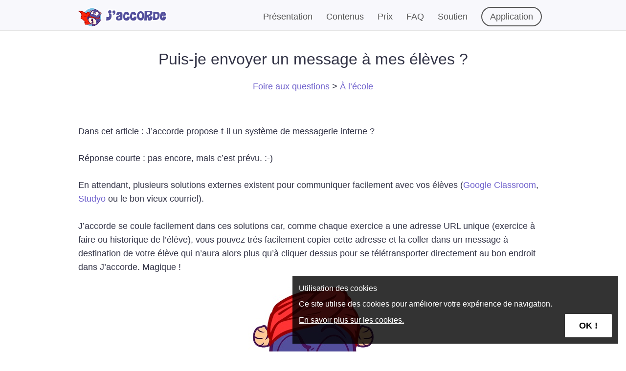

--- FILE ---
content_type: text/html; charset=UTF-8
request_url: https://jaccorde.com/faq_question.php?fid=20
body_size: 3260
content:
<!DOCTYPE html>
<html>
<html lang="fr">
<head>
	<title>J'accorde - Exercices de grammaire française</title>
	
	<meta charset="utf-8" />
	<meta name="viewport" content="width=device-width, minimum-scale=1.0, maximum-scale=1.0, user-scalable=no" />
	<meta name="description" lang="fr" content="J’accorde est le cahier d’exercices de grammaire française des élèves et des enseignants connectés.">
	<meta name="keywords" content="Grammaire, français, francais, application, éducation, éducative, secondaire, primaire, exercice, participe, passé, app, iPad, accord, règle">

  <!-- Stylesheets -->
  <link rel="stylesheet" type="text/css" href="css/base.css" />
  
	<!-- Favicons -->
	<link rel="shortcut icon" href="img/icons/favicon.png" />
	<link rel="apple-touch-icon" href="img/icons/apple-icon.png">
	<link rel="apple-touch-icon" sizes="72x72" href="img/icons/apple-icon-72x72.png">
	<link rel="apple-touch-icon" sizes="114x114" href="img/icons/apple-icon-114x114.png">

  <!-- Scripts -->
  <!-- <script type="text/javascript" src="javascripts/jquery-1.7.1.min.js"></script> -->
  <!-- <script type="text/javascript" src="javascripts/fancybox/jquery.fancybox-1.3.4.pack.js"></script> -->
  <!-- <script type="text/javascript" src="javascripts/fancybox/jquery.easing-1.3.pack.js"></script> -->
  <!-- <script type="text/javascript" src="javascripts/boot.min.js"></script> -->

  <!-- OpenGraph -->
  <meta property="og:url" content="https://jaccorde.com">
  <meta property="og:type" content="website">
  <meta property="og:title" content="J’accorde, votre cahier numérique d’exercices de français">
  <meta property="og:image" content="https://jaccorde.com/img/social/og_image_jaccorde_large.png">
  <meta property="og:image:width" content="800" />
  <meta property="og:image:height" content="800" />
  <meta property="og:description" content="J’accorde est le cahier numérique et interactif d’exercices de français des élèves et des enseignants connectés. Découvrez-le sur http://app.jaccorde.com/">
  <meta property="og:site_name" content="jaccorde">
  <meta property="og:locale" content="fr_FR">
  <meta property="fb:app_id" content="101480163358171"/>
  <meta property="fb:admins" content="659852467"/>

  <!-- Twitter cards -->
  <meta name="twitter:card" content="summary_large_image">
  <meta name="twitter:site" content="@jaccorde">
  <meta name="twitter:title" content="J’accorde, votre cahier numérique d’exercices de français" />
  <meta name="twitter:description" content="J’accorde est le cahier numérique et interactif d’exercices de français des élèves et des enseignants connectés. Découvrez-le sur http://app.jaccorde.com/">
  <meta name="twitter:image" content="https://jaccorde.com/img/social/og_image_jaccorde_large.png">

  <!-- Suivi GA -->
  <script>

    var _gaq = _gaq || [];
    var pluginUrl = '//www.google-analytics.com/plugins/ga/inpage_linkid.js';
    _gaq.push(['_require', 'inpage_linkid', pluginUrl]);
    _gaq.push(['_setAccount', 'UA-37565109-2']);
    _gaq.push(['_setDomainName', 'jaccorde.com']);
    _gaq.push(['_setAllowLinker', true]);
    _gaq.push(['_trackPageview']);

    (function() {
      var ga = document.createElement('script'); ga.type = 'text/javascript'; ga.async = true;
      ga.src = ('https:' == document.location.protocol ? 'https://' : 'http://') + 'stats.g.doubleclick.net/dc.js';
      var s = document.getElementsByTagName('script')[0]; s.parentNode.insertBefore(ga, s);
    })();

  </script>
  <!-- Fin suivi GA -->

  <!--Start of Tawk.to Script-->
  <!-- <script type="text/javascript">
    var Tawk_API=Tawk_API||{}, Tawk_LoadStart=new Date();
    (function(){
    var s1=document.createElement("script"),s0=document.getElementsByTagName("script")[0];
    s1.async=true;
    s1.src='https://embed.tawk.to/585175038a20fc0cac5407c8/default';
    s1.charset='UTF-8';
    s1.setAttribute('crossorigin','*');
    s0.parentNode.insertBefore(s1,s0);
    })();
  </script> -->
  <!--End of Tawk.to Script-->

</head>
<body>
<div class="wrapper">
  
  <!-- Header -->
  <a name="#top"></a>
  <header class="reverse">
    <div class="container">
      <!-- Mobile menu open button -->
<div class="nav-hamburger-container">
  <div class="open-btn">☰</div>
</div>

<!-- Logo & title -->
<a href="index.php" class="nav__icon">
  <img src="img/site/jaccorde-main-logo-reverse.png">
</a>
<a href="index.php" class="nav__title"><h1>J’accorde</h1></a>

<!-- Nav -->
<nav class="navbar">
	<div class="close-btn">×</div>
  <ul class="">
    <li class="navbar-menu-item sm-visible"><a href="index.php">Accueil</a></li>
    <li class="navbar-menu-item"><a href="index.php#presentation">Présentation</a></li>
    <li class="navbar-menu-item"><a href="contents.php">Contenus</a></li>
    <li class="navbar-menu-item"><a href="pricing.php">Prix</a></li>
    <!-- <li class="navbar-menu-item"><a href="https://jaccorde.supportbee.com/537-foire-aux-questions" target="_blank">FAQ</a></li> -->
    <li class="navbar-menu-item"><a href="faq.php">FAQ</a></li>
    <li class="navbar-menu-item sm-visible"><a href="blog.php">Blog</a></li>
    <li class="navbar-menu-item"><a href="contact.php">Soutien</a></li>
    <li class="navbar-menu-item"><a href="https://jaccorde.com/app" class="alt box-shadow-sm" target="_blank">Application</a></li>
  </ul>
</nav>
<script>
	// Navbar open and close buttons functions
	(function(){
		
		// Add listener for menu opening button (hamburger)
		var openBtn = document.querySelector( '.open-btn' );
		openBtn.addEventListener( "click", openMenu );

		function openMenu(){
			document.querySelector( 'nav' ).classList.add( 'visible' );
		}

		// Add listener for menu closing button (X mark)
		var closeBtn = document.querySelector( '.close-btn' );
		closeBtn.addEventListener( "click", closeMenu );

		function closeMenu(){
			document.querySelector( 'nav' ).classList.remove( 'visible' );
		}

		// Add listener on menu clicking (to close when an item is clicked)
		var menuItems = document.getElementsByClassName( 'navbar-menu-item' );
		for( var i = 0, l = menuItems.length; i < l; i++ ) {
			menuItems[ i ].addEventListener( 'click', closeMenu );
		}
	})();
</script>    </div><!--/ container -->
  </header>
  <!-- / Header -->
<section class="faq padding-top-sm padding-bottom-lg">
	<div class="container sm-lateral-padding">
		
		<h1 class="text-xxl margin-top-md center">Puis-je envoyer un message à mes élèves ?</h1>
		<p class=" center"><a href="faq.php">Foire aux questions</a> > <a href="faq.php#category-2">À l’école</a></p>

		<p class="margin-top-md"><p>
	<strong>Dans cet article : J’accorde propose-t-il un système de messagerie interne ?</strong></p>
<p>
	Réponse courte : pas encore, mais c’est prévu. :-)</p>
<p>
	En attendant, plusieurs solutions externes existent pour communiquer facilement avec vos élèves (<a href="https://classroom.google.com/u/0/h" target="_blank">Google Classroom</a>, <a href="https://studyo.co/language/fr/bienvenue-chez-studyo/" target="_blank">Studyo</a> ou le bon vieux courriel).</p>
<p>
	J’accorde se coule facilement dans ces solutions car, comme chaque exercice a une adresse URL unique (exercice à faire ou historique de l’élève), vous pouvez très facilement copier cette adresse et la coller dans un message à destination de votre élève qui n’aura alors plus qu’à cliquer dessus pour se télétransporter directement au bon endroit dans J’accorde. Magique !</p>
<p style="text-align: center;">
	<img alt="" class="responsive" src="img/pool/vizir.jpg" /></p></p>

		<p class="gray padding-sm center">Besoin d’autres précisions ? Encore une question ? <a href="mailto:antoine@jaccorde.com">Contactez-nous !</a></p>

		<p class="center"><a href="faq.php">Revenir à la foire aux questions</a></p>

	</div>
</section>

<!-- Footer -->
<!-- <footer class="gray"> -->
<footer>
  <!-- Cookie popup -->
  <div class="cookie-consent-container">
    <h4>Utilisation des cookies</h4>
    <p>
      Ce site utilise des cookies pour améliorer votre expérience de navigation.    </p>
    <p><a href="http://ec.europa.eu/ipg/basics/legal/cookies/index_en.htm" target="_blank" style="color: white; text-decoration: underline; font-weight: normal;">En savoir plus sur les cookies.</a>
      <button class="cookie-consent-btn button">Ok&nbsp;!</button>
    </p>
    <script>
      var cookieLstnr = document.getElementsByClassName( 'cookie-consent-btn' )[ 0 ].addEventListener( 'click', approveCookieStorage );

      function approveCookieStorage(){
        document.cookie = "cookie-storage=1; expires=Fri, 31 Dec 9999 23:59:59 GMT";
        $( '.cookie-consent-container' ).hide();
      }
    </script>
  </div>
    <div class="container center">
    <div class="footer-nav padding-top-sm">
      <ul>
        <li><a href="contact.php">Contact</a></li>
        <li><a href="press.php">Presse</a></li>
        <li><a href="pricing.php">Prix</a></li>
        <li><a href="blog.php">Blog</a></li>
        <!-- <li><a href="">Transparence</a></li> -->
        <li><a href="privacy.php">Confidentialité</a></li>
        <li><a href="conditions.php">Conditions d’utilisation</a></li>
      </ul>
    </div>
    <div class="padding-top-sm">
      <a class="icon-facebook clickable text-lg" href="https://www.facebook.com/jaccorde" target="_blank"></a>
      <span>   </span>
      <a class="icon-twitter clickable text-lg" href="https://www.twitter.com/jaccorde" target="_blank"></a>
    </div>
    <div class="copyright padding-top-sm">Créé avec <span style="color:red;">❤</span> à <abbr title='Fernelmont (BE) & Montréal (QC)'>Fernelmontréal</abbr>. © 2026 J’accorde.</div>
  </div>
  <!-- <div class="made-with-love">
    <p>Créé avec <span class="icon-heart"></span> à Montréal. © 2016 J’accorde</p>
    <p>Aucun gugusse n’a été blessé pendant le tournage.</p>
  </div> -->
  <div class="footer-gizmo">
    <img class="gizmo" src="img/site/gizmo-straw.png">
  </div>
</footer>
<!-- / Footer -->
</div>
<script src='js/vendor/jquery/jquery-3.2.1.min.js'></script></body>
</html>

--- FILE ---
content_type: text/css
request_url: https://jaccorde.com/css/base.css
body_size: 7488
content:
/* Useful vars 
--------------
Sky blue: #7fc3e6
Gizmo purple: #534f9c;
Grass green (light): rgba( 142, 182, 63, 1 )
BG green (darker): #7a9c38;
Font gray: #333447;
Font purple: #6e60cc;
*/


/* -------------------------------------------------------------
 * Fonts
 * ---------------------------------------------------------- */
@font-face {
  font-family: 'Floraless';
  src: url( "../fonts/floraless.eot" ) /* IE9 Compat Modes */;
  src: url( "../fonts/floraless.eot?#iefix" ) format( 'embedded-opentype' ), /* IE6-IE8 */ url( "../fonts/floraless.woff" ) format( 'woff' ), /* Modern Browsers */ url( "../fonts/Floraless.ttf" ) format( 'truetype' ), /* Safari, Android, iOS */ url( "../fonts/floraless.svg#floralessregular" ) format( 'svg' ) /* Legacy iOS */;
}

@font-face {
  font-family: 'icomoon';
  src:  url('../fonts/icomoon.eot?erglei');
  src:  url('../fonts/icomoon.eot?erglei#iefix') format('embedded-opentype'),
    url('../fonts/icomoon.ttf?erglei') format('truetype'),
    url('../fonts/icomoon.woff?erglei') format('woff'),
    url('../fonts/icomoon.svg?erglei#icomoon') format('svg');
  font-weight: normal;
  font-style: normal;
  font-display: block;
}

[class^="icon-"], [class*=" icon-"] {
  /* use !important to prevent issues with browser extensions that change fonts */
  font-family: 'icomoon' !important;
  speak: none;
  font-style: normal;
  font-weight: normal;
  font-variant: normal;
  text-transform: none;
  line-height: 1;

  /* Better Font Rendering =========== */
  -webkit-font-smoothing: antialiased;
  -moz-osx-font-smoothing: grayscale;
}

.icon-envelop:before {
  content: "\e900";
}
.icon-display:before {
  content: "\e901";
}
.icon-laptop:before {
  content: "\e902";
}
.icon-mobile:before {
  content: "\e903";
}
.icon-mobile2:before {
  content: "\e904";
}
.icon-tablet:before {
  content: "\e905";
}
.icon-star-empty:before {
  content: "\e909";
}
.icon-star-half:before {
  content: "\e90a";
}
.icon-star-full:before {
  content: "\e90b";
}
.icon-heart:before {
  content: "\e90c";
}
.icon-facebook:before {
  content: "\e906";
}
.icon-facebook2:before {
  content: "\e907";
}
.icon-twitter:before {
  content: "\e908";
}
.icon-appleinc:before {
  content: "\e90d";
}
.icon-android:before {
  content: "\e90e";
}
.icon-lock:before {
  content: "\e98f";
}
.icon-link:before {
  content: "\e9cb";
}
.icon-eye:before {
  content: "\e9ce";
}
.icon-share:before {
  content: "\ea7d";
}
.icon-credit-card:before {
  content: "\e93f";
}

/* Font color modifiers */
.font-gray {
  color: #333447;
}

/* -------------------------------------------------------------
 * Basics & resets
 * ---------------------------------------------------------- */

* {
  font-family: Helvetica, sans-serif;
  font-weight: 300;
  line-height: 1.6em;
}

html, body {
  color: #333447;
  font-size: 100%;
  margin: 0;
  padding: 0;
}

  @media( max-width: 600px ){
    html, body {
      /*font-size: 90%;*/
    }
  }

h1, h1 *, h2, h2 *, h3, h3 *, h4, h4 *, h5, h5 *, h6, h6 * {
  font-weight: 500;
  margin: 0.5rem 0;
}

  h1.border-bottom,
  h2.border-bottom {
    border-bottom: 1px solid;
  }

    /*h1.border-bottom.border-purple,
    h2.border-bottom.border-purple {
      border-color: #6e60cc;
    }  */ 

  /*@media( max-width: 600px ){
    h1, h1 *, h2, h2 *, h3, h3 *, h4, h4 *, h5, h5 *, h6, h6 * {
      text-align: center;
    }
  }*/

h1 {
  font-size: 2.2rem;
}

  /*@media( max-width: 600px ){
    h1 {
      font-size: 1.8rem;
    }
  }*/

h3 {
  font-size: 1.3rem;
}

p {
  font-size: 1.1rem;
  margin: 1rem 0 1.7rem;
  padding: 0;
}

a {
  color: #6e60cc;
  font-weight: 400;
  text-decoration: none;
  transition: color 0.2s linear;
}

  a:hover {
    color: #3b2d9a;
    text-decoration: underline;
  }

  a.light {
    background-color: transparent;
    color: #ffffff;
    opacity: 0.9;
    /*text-decoration: underline;*/
    transition: opacity 0.2s linear;
  }

  a.light:hover {
    opacity: 1;
  }

strong, strong * {
  font-weight: 500;
}

ul li {
  list-style-type: circle;
  line-height: 1.9rem;
}

abbr {
  border-bottom: 1px dotted rgba( 0, 0, 0, 0.5 );
  text-decoration: none;
  /*background-color: rgba( 255, 255, 255, 1 );*/
}

button {
  background: 0 0;
  border: 2px solid;
  border-radius: 3px;
  cursor: pointer;
  font-size: 1.1rem;
  font-weight: 400;
  margin: auto;
  min-width: 6rem;
  padding: .5rem .8rem;
  outline: none;
  text-align: center;
  text-transform: uppercase;
  transition: all .2s ease;
}

  button.btn-small {
    font-size: 1.0rem;
    min-width: 4rem;
    padding: .25rem .5rem;
  }

  button.btn-xsmall {
    font-size: 0.8rem;
    min-width: 3rem;
    padding: .25rem .5rem;
  }

  button.btn-with-margin-sm {
    margin: 0.25rem;
  }

  button.green {
    border-color: #ffffff;
    color: #ffffff;
  }

    button.green:hover {
      background-color: #ffffff;
      color: rgba( 142, 182, 63, 1 );
    }

  button.green-reverse {
    background-color: rgba( 142, 182, 63, 1 );
    border-color: rgba( 142, 182, 63, 1 );
    color: #ffffff;
  }

    button.green-reverse:hover {
      background-color: #ffffff;
      color: rgba( 142, 182, 63, 1 );
    }

  button.purple {
    background-color: #ffffff;
    border-color: #6e60cc;
    color: #6e60cc;
  }

    button.purple:hover {
      background-color: #6e60cc;
      color: #ffffff;
    }

  button.black {
    background-color: #ffffff;
    border-color: #000000;
    color: #000000;
  }

  button.white-reverse {
    background-color: #ffffff;
    border-color: gray;
    color: gray;
  }

    button.white-reverse:hover {
      background-color: gray;
      color: #ffffff;
    }

  button.btn-full-width {
    width: 100%;
  }

  button.btn-label {
    border: none;
  }

    button.btn-label.btn-green,
    button.btn-label.btn-green a {
      color: white;
      background-color: hsla( 120, 81%, 41%, 1 );
    }

      button.btn-label.btn-green:hover {
        background-color: hsla( 120, 91%, 41%, 1 );
      }

    button.btn-label.btn-red,
    button.btn-label.btn-red a {
      color: white;
      /*background-color: hsla( 120, 81%, 41%, 1 );*/
      background-color: red;
    }

    button.btn-label.btn-gray,
    button.btn-label.btn-gray a {
      color: white;
      background-color: hsla( 0, 0%, 50%, 1 );
    }

      button.btn-label.btn-gray:hover {
        background-color: hsla( 0, 0%, 60%, 1 );
      }

    button.btn-label.btn-orange, 
    button.btn-label.btn-orange a {
      color: white;
      /*background-color: hsla( 120, 81%, 41%, 1 ); /* orange */
      background-color: hsla( 39, 100%, 50%, 1 ); 
    }

      button.btn-label.btn-orange:hover {
        background-color: hsla( 42, 100%, 50%, 1 );
      }

/*header, section, footer {
  background-color: #ffffff;
}*/

/* Beautiful table */

.beautiful-table {
  border-collapse: separate;
  border-spacing: 0;
  margin: auto;
}

  .beautiful-table.table-full-width {
    width: 100%;
  }

  .beautiful-table.valign-top td {
    vertical-align: top;
  }

  .beautiful-table thead {
    background-color: #534f9c; 
    background: radial-gradient( circle at 50% 50%, #6e60cc, #3a3769 400% );
    color: #ffffff;
    font-size: 1.25em;
    font-weight: 500;
    /*margin: 0;*/
  }

    .beautiful-table thead tr th {
      padding: 0.75rem 0.75rem;
    }

    .beautiful-table thead tr th:first-child {
      border-top-left-radius: 3px; 
    }

    .beautiful-table thead tr th:last-child {
      border-top-right-radius: 3px; 
    }

  .beautiful-table tbody {
    /*border: 1px solid #6e60cc;*/
  }

    .beautiful-table tbody tr th:first-child,
    .beautiful-table tbody tr td:first-child {
      border-left: 1px solid #6e60cc;
    }

      .beautiful-table tbody tr th.no-border:first-child,
      .beautiful-table tbody tr td.no-border:first-child {
        border-left: none;
      }

    .beautiful-table tbody tr th:last-child,
    .beautiful-table tbody tr td:last-child {
      border-right: 1px solid #6e60cc;
    }

      .beautiful-table tbody tr th.no-border:last-child,
      .beautiful-table tbody tr td.no-border:last-child {
        border-right: none;
      }

    .beautiful-table tbody tr th {
      border-top: 1px solid #6e60cc;
      font-weight: 500;
      padding: 0.5rem 0.75rem;
    }    

    .beautiful-table tbody tr:hover {
      color: #6e60cc;
    }

      .beautiful-table tbody tr.no-highlight-on-hover:hover {
        color: inherit;
      }

    .beautiful-table tbody tr td {
      padding: 0.25rem;
    }

      .beautiful-table tbody tr td:first-child {
        padding-left: 0.75rem;
      }

      .beautiful-table tbody tr td:last-child {
        padding-right: 0.75rem;
      }

      .beautiful-table tbody tr td a {
        text-decoration: none;
      }

  .beautiful-table tfoot tr th:first-child {
      border-bottom-left-radius: 3px;
    }

    .beautiful-table tfoot tr th:last-child {
      border-bottom-right-radius: 3px; 
    }

  .beautiful-table tfoot tr th {
    border-left: 1px solid #6e60cc;
    border-right: 1px solid #6e60cc;
    border-bottom: 1px solid #6e60cc;
  }

/* End of beautiful table */



/* -------------------------------------------------------------
 * Containers
 * ---------------------------------------------------------- */

.wrapper {
  background-color: #ffffff;
}

header {
  background-color: rgba( 126, 194, 229, 0.5 ); /* Lightblue, half toned */
  /*margin-top: 0.5rem;*/
  padding-top: 0.5rem;
  /*position: absolute;*/
  position: fixed;
  width: 100%;
  z-index: 10;
}

  header.reverse {
    /*background-color: rgba( 248, 248, 252, 0.2 );*/
    background-color: rgba( 248, 248, 252, 0.9 );
    border-bottom: 1px solid #e5e5e5;
  }

  header a.nav__icon, header a.nav__title {
    display: inline-block;
    margin: 0;
    vertical-align: middle;
  }

    /* Title */
    header a.nav__title {
      text-decoration: none;
    }

      header a.nav__title h1 {
        color: #7fc3e6; 
        /*color: rgba( 110, 168, 196, 1 );  Make it darker to account for the BG filter */
        font-family: Floraless, sans-serif;
        font-size: 1.5rem;
        font-weight: 400;
        text-shadow: -2px -2px 0 #ffffff, 2px -2px 0 #ffffff, -2px 2px 0 #ffffff, 2px 2px 0 #ffffff;
        /*text-shadow: -2px -2px 0 #ffffff, 2px -2px 0 #ffffff, -2px 2px 0 #ffffff, 2px 2px 0 #ffffff, 0 0 10px rgba( 0, 0, 0, 1 );*/
        transition: color 200ms linear;
        /*outline: 1px solid yellow;*/
      }

        header a.nav__title h1:hover {
          color: #7fc3e6;
        }

      /* Reverse is for dark text on clear BG */
      header.reverse a.nav__title h1 {
        /*color: #ffffff;*/
        color: #534f9c;
        text-shadow: -2px -2px 0 #ffffff, 2px -2px 0 #ffffff, -2px 2px 0 #ffffff, 2px 2px 0 #ffffff;
      }

    /* Logo */
    header a.nav__icon img {
      /*display: inline-block;*/
      height: auto;
      margin-right: 5px;
      vertical-align: middle;
      width: 3rem;
      /*outline: 1px solid red;*/
    }

  /* Navbar */

  header nav {
    transition: left 0.25s, right 0.25s;
  }

    @media( max-width: 600px ){
      header nav {
        background-color: rgba( 0, 0, 0, 0.85 );
        color: rgba( 255, 255, 255, 1 );
        left: -100%;
        font-size: 1.35rem;
        height: 100%;
        padding: 2rem;
        position: fixed;
        right: 100%;
        top: 0;
        z-index: 10;
      }

      header nav.visible {
        left: 0;
        right: 0;
      }
    }

    header nav .close-btn {
      cursor: pointer;
      display: none;
      font-size: 2rem;
      padding: 0rem 1rem;
      position: absolute;
      right: 0;
      top: 0;
    }

      @media( max-width: 600px ){
        header nav .close-btn {
          display: block;
        }
      }

  header .nav-hamburger-container {
  display: none;
  }

    @media( max-width: 600px ){
      header .nav-hamburger-container {
        display: block;
        height: 3rem;
        position: absolute;
        right: 2.5rem;
        top: 0.25rem;
        width: 0;
        height: 0;
        /*outline: 1px solid red;*/
      }
      
        header .nav-hamburger-container .open-btn {
          color: rgba( 255, 255, 255, 1 );
          cursor: pointer;
          font-size: 1.5rem;
          text-shadow: 0 0 3px rgba( 0, 0, 0, 1 );
          text-rendering: geometricPrecision;
        }

        /* OLD METHOD - DID NOT ALLOW FOR TEXT SHADOW */

        /*header .nav-hamburger-container .open-btn {
          cursor: pointer;
          font-size: 3rem;
          position: absolute;
        }*/

          /* Credits to css-tricks for the burger icon: https://css-tricks.com/three-line-menu-navicon/ */
          /*header .nav-hamburger-container .open-btn:before {
            border-bottom: 0.150rem solid rgba( 255, 255, 255, 1 );
            border-top: 0.450rem double rgba( 255, 255, 255, 1 );
            content: '';
            height: 0.150rem;
            position: absolute;
            right: 100%;
            top: 0.5rem;
            width: 1rem;
          }*/
  }

  header nav ul {
    display: inline-block;
    margin: 0;
    padding: 0;
    position: absolute;
    top: 0;
    /*bottom: 0;*/
    right: 0;
    /*vertical-align: middle;*/
    /*width: 100%;*/
    top: 50%;
    transform: translateY(-50%);
    /*background-color: yellow;*/
  }

    @media( max-width: 600px ){
      header nav ul {
        right: auto;
        top: auto;
        transform: none;
        z-index: 10;
      }

      /*header nav.visible {
        left: 0;
        right: 0;
      }*/
    }

    header nav ul li {
      display: inline-block;
      padding: 0 0.75rem;
    }

      @media( max-width: 600px ){
        header nav ul li {
          display: block;
        }
      }

      header nav ul li a {
        color: rgba( 255, 255, 255, 1 );
        font-size: 1.1rem;
        font-weight: 400;
        text-decoration: none;
        transition: color 200ms;
      }

        header nav ul li a:hover {
          color: rgba( 255, 255, 255, 1 );
          /*color: inherit;*/
          text-decoration: underline;
        }

        header nav ul li a.alt {
          background-color: transparent;
          border-radius: 2rem;
          border: 2px solid rgba( 255, 255, 255, 1 );
          box-shadow: 0 0 4px rgba( 0, 0, 0, 0.25 );
          padding: 0.5rem 1rem;
          color: rgba( 255, 255, 255, 1 );
        }

          @media( max-width: 600px ){
            header nav ul li a.alt {
              border: none;
              padding: 0;
            }
          }

          header.reverse nav ul li a.alt {
            box-shadow: none;
            border-color: #555555;
            color: #555555;
          }

            @media( max-width: 600px ){
              header.reverse nav ul li a.alt {
                color: rgba( 255, 255, 255, 1 );
              }
            }

          header nav ul li a.alt:hover {
            background-color: rgba( 255, 255, 255, 1 );
            color: hsla( 200, 75%, 55%, 1 );
            text-decoration: none;
            text-shadow: none;
          }

            @media( max-width: 600px ){
              header nav ul li a.alt:hover {
                background-color: transparent;
                color: rgba( 255, 255, 255, 1 );
                text-decoration: underline;
              }
            }

            header.reverse nav ul li a.alt:hover {
              background-color: #555555;
              color: rgba( 255, 255, 255, 1 );
              text-shadow: none;
            }

              @media( max-width: 600px ){
                header.reverse nav ul li a.alt:hover {
                  background-color: transparent;
                }
              }

      header.reverse ul li a {
        color: #555555;
      }

        @media( max-width: 600px ){
          header.reverse ul li a {
            color: rgba( 255, 255, 255, 1 );
          }
        }

        header.reverse ul li a:hover {
          color: rgba( 0, 0, 0, 1 );
          text-decoration: underline;
        }

          @media( max-width: 600px ){
            header.reverse ul li a:hover {
              color: inherit;
              text-decoration: underline;
            }
          }

footer {
  /*background-color: lightblue;*/
}

  footer .footer-nav ul {
    display: inline-block;
    padding: 0;
    margin: 0; 
  }

    footer .footer-nav ul li {
      display: inline-block;
      margin: 0 1rem;
    }

      footer ul li a {
        color: #333447;
        font-size: 1.1rem;
        font-weight: 300;
        text-decoration: none;
        transition: color 200ms;
      }

        footer ul li a:hover {
          color: rgba( 0, 0, 0, 1 );
          text-decoration: underline;
        }

  footer .footer-gizmo {
      text-align: right;
      padding: 0 1rem 1rem;
    }

      footer .footer-gizmo img.gizmo {
        background: url('../img/site/gizmo-shadow.png') no-repeat; 
        background-position: center bottom -0rem;  /* Reference: https://css-tricks.com/almanac/properties/b/background-position/ */
        background-size: contain;
        height: 6rem;
      }

/* Global container, manages the width */
.container {
  margin: 0 auto;
  max-width: 60rem;
  position: relative;
  /*outline: 1px solid red;*/
}

  .container.md {
    max-width: 21rem;
  }

.row {
  position: relative;
  /*outline: 1px solid green;*/
}

/* The top section of the home page */
section.headline {
  color: #ffffff;
  /*background: url(../img/site/background-grass-white.png) center bottom / 100% no-repeat, linear-gradient( 170deg, rgba( 123, 156, 57, 1 ) 30%, rgba( 142, 182, 63, 1 ) 100% );*/
  /*background: url(../img/site/bg-intro.png) center bottom / cover no-repeat, linear-gradient( 170deg, rgba( 123, 156, 57, 1 ) 30%, rgba( 142, 182, 63, 1 ) 100% );*/
  /*background: linear-gradient( 180deg, rgba( 0, 0, 0, 0.25 ) 30%, rgba( 0, 0, 0, 0 ) 70% ), url(../img/site/bg-intro.png) center bottom / cover no-repeat;*/
  background-image: url( ../img/site/background-grass-white-to-transparent.png ), url( ../img/site/bg-intro.jpg );
  background-position: center bottom;
  background-size: 100%, cover;
  background-repeat: no-repeat;
  /*background: url( ../img/site/bg-intro.jpg ) center bottom / cover no-repeat;*/
  margin-bottom: 19rem;
  padding: 4rem 1rem 0;
}

  @media( max-width: 600px ) {
    section.headline {
      margin-bottom: 10rem;
      padding: 4rem 1rem;
    }
  }

  section.headline h1 {
    font-size: 2.3rem;
    line-height: 3.0rem;
    margin: 0;
    /*text-shadow: 0 0 4rem rgba( 0, 0, 0, 1 );*/
  }

    @media( max-width: 600px ){
      section.headline h1 {
        font-size: 1.8rem;
        line-height: 2.5rem;
      }
    }

  section.headline .headline__image {
    /*margin-bottom: 10rem;*/
    margin: 0 auto;
    position: relative;
    text-align: center;
    max-width: 55rem;
    /*outline: 2px solid red;*/
  }

    section.headline .headline__image img {
      border-radius: 0.2rem;
      /*box-shadow: 0 0 5rem rgba( 0, 0, 0, 0.2 );*/
      height: auto;
      left: 50%;
      max-height: 27rem;
      max-width: 100%;
      position: absolute;
      -webkit-transform: translateX(-50%);
      transform: translateX(-50%);
      /*margin-left: 50%;*/
      /*width: 100%;*/
      /*left: 0;*/
    }

/* Presentation (2-liner) of the app */
section.presentation {
}

/* Three freatures (in as many columns) */
section.three-features {
  background-image: url( ../img/site/background-grass-green-to-transparent.png );
  background-position: center bottom;
  background-size: 100%;
  background-repeat: no-repeat;
}

  section.three-features .col-one-third h3, section.three-features .col-one-third p {
    margin: 1rem;
    /*background-color: yellow;*/
  }

  section.three-features .thumbnail {
    margin: 2rem;
    height: 9rem;
    /*width: 100%;*/
    background-color: gray;
  }

    @media( max-width: 600px ){
      section.three-features .thumbnail {
        height: auto;
      }
    }

/* Highlight */
section.highlight {
  background-image: url( ../img/site/background-grass-white-to-transparent.png );
  background-position: center bottom;
  background-size: 100%;
  background-repeat: no-repeat;
}

/* Features in 2 columns */
section.features-in-2-columns {
  background-image: url( ../img/site/background-grass-gray-to-transparent.png );
  background-position: center bottom;
  background-size: 100%;
  background-repeat: no-repeat;
}

/* Stats & figures */
section.stats {
  background-image: url( ../img/site/background-grass-green-to-transparent.png );
  background-position: center 101%;
  background-size: 100%;
  background-repeat: no-repeat;
}

/* List of features */
section.list-of-features {
  background-image: url( ../img/site/background-grass-white-to-transparent.png );
  background-position: center bottom;
  background-size: 100%;
  background-repeat: no-repeat;
}

  section.list-of-features .feature-list {
    max-width: 51rem;
    margin: auto;
  }

/*************
 Pricing page 
*************/
section.pricing {}

  section.pricing h2 {
    /*background-color: #534f9c;*/
    background: radial-gradient( circle at 50% 50%, #6e60cc, #3a3769 400% ); /* purple */
    /*background: radial-gradient( circle at 50% 50%, rgba( 123, 156, 57, 1 ), rgba( 123, 156, 57, 1 ) 400% );*/ /* green */
    color: #ffffff;
    margin: 0;
    padding: 1rem
  }

    section.pricing h2 .subtitle {
      font-size: 1rem;
      font-weight: 300;
      /*font-style: italic;*/
      margin: 0;
    }

  @media( max-width: 600px ){
    section.pricing .signup-box .qty-container {
      display: block;
      margin: 1rem auto;
    }
  }
  

  section.pricing .quote-container {
    /*display: none;*/
    font-size: 4rem;
  }

  section.pricing .quote-container .extra-info {
    display: block;
    font-size: 0.9rem;
    margin-top: -1rem;
  }

  section.pricing .options {
    margin: auto;
    max-width: 40rem;
  }

  section.pricing .table-prices-container {
    border: 1px solid #6e60cc;  
    /*border: 1px solid rgba( 123, 156, 57, 1 );*/ /* green */
    border-radius: 3px;
    /*padding: 1rem;*/
    margin: auto;
    max-width: 40rem;
  }

    section.pricing .table-prices-container .table-prices {
      border-collapse: collapse;
      margin: 1rem auto;
      width: 90%;
    }

      section.pricing .table-prices-container .table-prices tr.active {
        color: #6e60cc;
      }

      section.pricing .table-prices-container .table-prices td {
        padding: 2px;
      }

      section.pricing .table-prices-container .table-prices .qty-from,
      section.pricing .table-prices-container .table-prices .qty-to {
        font-style: italic;
      }

      section.pricing .table-prices-container .table-prices .price-per-user {
        font-weight: 700;
      }

    @media( max-width: 600px ){
      section.pricing .table-prices-container .quote-make-a-test {
        display: block;
        margin-top: 0.5rem;
      }
    }

/*Subscription form */
section.sub-form-container {}

  section.sub-form-container .sub-form label {
    bottom: 100%;
    position: absolute;
  }

  section.sub-form-container .sub-form-spinner {
    display: inline-block;
    text-align: center;
    width: 6rem;
  }

/* Blog */
section.blog hr {
    border: 0;
    height: 1px;
    background-image: linear-gradient(to right, rgba(0, 0, 0, 0), rgba(0, 0, 0, 0.75), rgba(0, 0, 0, 0));
  }

/*--------------------------------------------------------------
# Columns
--------------------------------------------------------------*/

.col-one-third {
  display: inline-block;
  margin: 0 auto;
  min-width: 20rem;
  vertical-align: top;
  width: 33.33%;
  /*outline: 1px solid salmon;*/
}

  @media( max-width: 600px ){
    .col-one-third {
      display: block;
      width: 100%;
    }
  }

.col-50-percent {
  display: inline-block;
  margin: 0 auto;
  position: relative;
  vertical-align: top;
  width: 50%;
  /*outline: 1px solid salmon;*/
}

  @media( max-width: 600px ){
    .col-50-percent {
      display: block;
      width: 100%;
    }
  }

.col-40-percent {
  display: inline-block;
  margin: 0 auto;
  width: 40%;
  /*outline: 1px solid salmon;*/
  vertical-align: middle; /* If we don’t put it here, it does not work! Damn… */
}

  @media( max-width: 600px ){
    .col-40-percent {
      display: block;
      text-align: center;
      width: 100%;
    }
  }

.col-60-percent {
  display: inline-block;
  margin: 0 auto;
  width: 60%;
  /*outline: 1px solid salmon;*/
  vertical-align: middle; /* If we don’t put it here, it does not work! Damn… */
}

  @media( max-width: 600px ){
    .col-60-percent {
      display: block;
      width: 100%;
    }
  }

/*--------------------------------------------------------------
# Modifiers
--------------------------------------------------------------*/

/* Alignments */
.center {
  text-align: center;
}

.left {
  text-align: left;
}

.right {
  text-align: right;
}

/* Text sizes */
.text-sm {
  font-size: 0.8rem;
}

.text-lg {
  font-size: 1.4rem;
}

.text-xl {
  font-size: 1.7rem;
}

  @media( max-width: 600px ){
    .text-xl {
      font-size: 1.5rem;
    }
  }

.text-xxl {
  font-size: 2.0rem;
}

.text-xxxl {
  font-size: 2.3rem;
}

/* Text modifiers */
.font-light {
  font-weight: 300;
}

.font-heavy {
  font-weight: 700;
}

.text-underline {
  text-decoration: underline;
}

/* Paddings & margins */
.padding-xs {
  padding: 1rem !important;
}

.padding-sm {
  padding: 2rem !important;
}
  @media( max-width: 600px ){
    .padding-sm {
      padding: 1rem !important;
    }
  }

.padding-md {
  padding: 4rem !important;
}

.padding-lg {
  padding: 6rem !important;
}

.padding-bottom-sm {
  padding-bottom: 2rem !important;
}

.padding-bottom-md {
  padding-bottom: 4rem !important;
}

.padding-bottom-lg {
  padding-bottom: 6rem !important;
}

  @media( max-width: 600px ){
    .padding-bottom-lg {
      padding-bottom: 4rem !important;
    }
  }

.padding-top-sm {
  padding-top: 2rem !important;
}

.padding-top-md {
  padding-top: 4rem !important;
}

.padding-top-lg {
  padding-top: 6rem !important;
}

  @media( max-width: 600px ){
    .padding-top-lg {
      padding-top: 4rem !important;
    }
  }

.margin-xs {
  margin: 1rem !important;
}

.margin-sm {
  margin: 2rem !important;
}
  @media( max-width: 600px ){
    .margin-sm {
      margin: 1rem !important;
    }
  }

.margin-md {
  margin: 4rem !important;
}

.margin-lg {
  margin: 6rem !important;
}

.margin-bottom-xs {
  margin-bottom: 1rem !important;
}

.margin-bottom-sm {
  margin-bottom: 2rem !important;
}

.margin-bottom-md {
  margin-bottom: 4rem !important;
}

  @media( max-width: 600px ){
    .margin-bottom-md {
      margin-bottom: 3rem !important;
    }
  }

.margin-bottom-lg {
  margin-bottom: 6rem !important;
}

.margin-top-xs {
  margin-top: 1rem !important;
}

.margin-top-sm {
  margin-top: 2rem !important;
}

.margin-top-md {
  margin-top: 4rem !important;
}

  @media( max-width: 600px ){
    .margin-top-md {
      margin-top: 3rem !important;
    }
  }

.margin-top-lg {
  margin-top: 6rem !important;
}

/* Lateral margin to avoid crammed content on small screens */
.sm-lateral-margin {
  margin-left: 1rem;
  margin-right: 1rem;
}

.sm-lateral-padding {
  padding-left: 1rem;
  padding-right: 1rem;
}

/* Section colors */
.light {
  background-color: #ffffff;
}

.dark {
  color: #ffffff;
  /*background: radial-gradient( circle at 50% 50%, #292a26, #1d1e1b 400% );*/ /* Black */
  /*background: radial-gradient( circle at 50% 50%, #6e60cc, #3a3769 400% ); /* Purple */
  /*background: url( ../img/site/background-grass-white.png ) center bottom / 115% no-repeat, radial-gradient( circle at 50% 50%, rgba( 123, 156, 57, 1 ), rgba( 123, 156, 57, 1 ) 400% ); /* Green */
  /*background: radial-gradient( circle at 50% 50%, rgba( 123, 156, 57, 1 ), rgba( 123, 156, 57, 1 ) 400% ); /* Green */  
  background-color: rgba( 123, 156, 57, 1 ); /* Green */
}

.gray {
  background-color: hsla( 247, 24%, 91%, 1.0 );
}

.bg-gray {
  background-color: #f5f5f5; /* Trop clair, on ne voit rien ! */
}

/* Responsiveness */
.responsive {
  height: auto;
  max-width: 100%;
}

/* Varia */
.inline-block {
  display: inline-block; 
}

/* Prevent line breaks in elements */
.nowrap {
  white-space: nowrap;
}

.cursor-forbidden:hover {
  cursor: not-allowed;
}

.hidden {
  display: none !important;
}

.sm-visible {
  display: none;
}

  @media( max-width: 600px ){
    .sm-visible {
      display: initial;
    }
  }

.shadow {
  text-shadow: 0 0 4px rgba( 0, 0, 0, 1 );
}

.box-shadow-lg {
  box-shadow: 0 0 3rem rgba( 0, 0, 0, 0.25 );
}

.box-shadow-sm {
 box-shadow: 0 0 4px rgba( 0, 0, 0, 0.25 ); 
}

/* Lists */
ul.star, ul.thumb, ul.hand, ul.check, ul.fire {
  margin-left: 0;
  padding-left: 2.1rem;
}

  ul.star li, ul.thumb li, ul.hand li, ul.check li, ul.fire li {
    list-style: none; 
    margin-bottom: 5px;
  }

    ul.star li:before {
      /*content: "\2605  ";*/ /* star */
      content: "☆  ";
    }

    ul.hand li:before {
      content: "✌  ";
      font-size: 0.9rem;
      position: absolute;
      left: 10px;
    }

    ul.thumb li:before {
      content: "👍";
      font-size: 0.9rem;
      position: absolute;
      left: 10px;
    }

    ul.fire li:before {
      content: "🔥";
      font-size: 0.9rem;
      position: absolute;
      left: 10px;
    }

    ul.check li:before {
      margin-right: 5px;
      content: "✓";
      border: 1px solid;
      border-radius: 50%;
      height: 14px;
      width: 14px;
      display: inline-block;
      line-height: 1rem;
      padding: 1px 0px 1px 2px;
    }

ul.list-bubbles {
  margin: 0;
  padding: 0;
}

  ul.list-bubbles li {
    background-color: #534f9c;
    background: radial-gradient( circle at 50% 50%, #6e60cc, #3a3769 400% );
    border: 0;
    border-radius: 3px;
    color: white;
    display: inline-block;
    font-size: 1.1rem;
    font-weight: 400;
    list-style: none;
    /*margin: auto;*/
    margin: 0.25rem;
    min-width: 7rem;
    padding: .5rem .8rem;
    outline: none;
    text-align: center;
    /*text-transform: uppercase;*/
    transition: all .15s ease;
  }

    ul.list-bubbles li:hover {
      box-shadow: 0 0 0.5rem rgba( 0, 0, 0, 0.75 );
      opacity: 0.97;
    }

/* User message */
.user-message {
  background-color: rgba( 248, 248, 252, 0.75 );
  border-radius: 4rem;
  padding: 1rem;
}

  .user-message.good {
  background-color: rgba( 125, 194, 130, 0.25 );
  }

 .user-message.bad {
  background-color: rgba( 255, 85, 0, 0.25 );
  }

/*--------------------------------------------------------------
# Clearfix (as per Nicolas Gallagher - http://nicolasgallagher.com/micro-clearfix-hack/)
--------------------------------------------------------------*/
.cf {
  height: 0;
}

.cf:before,
.cf:after {
  content: " "; /* 1 */
  display: table; /* 2 */
}

.cf:after {
  clear: both;
}

/**
 * For IE 6/7 only
 * Include this rule to trigger hasLayout and contain floats.
 */
.cf {
  *zoom: 1;
}

/*--------------------------------------------------------------
# Forms
--------------------------------------------------------------*/
.form-field-container {
  margin-top: 2rem;
  position: relative;
}

input[type=text], input[type=number], input[type=email], textarea {
  background-color: #fbfbfb;
  border: 1px solid #ddd;
  border-radius: 3px;
  color: inherit;
  font-size: 1.1rem;
  padding: .3rem .5rem;
}

input[type=submit] {
  background-color: transparent;
  border: 1px solid #6e60cc;
  border-radius: 3px;
  color: #6e60cc;
  cursor: pointer;
  font-size: 1.1rem;
  font-weight: 400;
  min-width: 6rem;
  padding: .3rem .5rem;
  /*outline: none;*/
  text-align: center;
  transition: all .2s ease;
}

  input[type=submit]:disabled,
  input[type=submit]:disabled:hover,
  input[type=submit]:disabled:active,
  input[type=submit]:disabled:focus {
    background-color: gray;
    color: lightgray;
    cursor: not-allowed;
  }

  input[type=submit]:hover {
    background-color: #6e60cc;
    color: #ffffff;
  }

  input[type=submit]:active {
    background-color: #534f9c;
    color: #ffffff;
  }


  input[type=submit].reverse {
    background-color: #6e60cc;
    color: #ffffff;
  }

    input[type=submit].reverse:hover {
      background-color: #534f9c;
      color: #ffffff;
    }

    input[type=submit].reverse:active {
      color: #6e60cc;
      background-color: #ffffff;
    }

input.sm, textarea.sm {
  width: 5rem;
}

input.lg, textarea.lg {
  width: 20rem;
}

input.xl, textarea.xl {
  max-width: 100%;
  width: 30rem;
}

input.xxl, textarea.xxl {
  max-width: 100%;
  width: 40rem;
}

textarea.lg {
  height: 7rem;
}

input.error, textarea.error {
  background-color: #fff0df;
  border-color: red;
  border-width: 2px;
}

/*--------------------------------------------------------------
# Toggle switch
--------------------------------------------------------------*/

.toggle {
  display: inline-block;
  line-height: 0;
}

.toggle input[type=checkbox]{
  height: 0;
  width: 0;
  visibility: hidden;
}

.toggle label {
  cursor: pointer;
  text-indent: -100%;
  width: 2em;
  height: 1em;
  background: #c5c5c5;
  display: block;
  border-radius: 0.7em;
  position: relative;

  /* Alt: thin switch version (à la Youtube) */
  /*cursor: pointer;
  text-indent: -100%;
  width: 2em;
  height: 0.6em;
  background: #c0c0c6;
  display: block;
  border-radius: 0.7em;
  position: relative;*/
}

  .toggle label:after {
    box-shadow: 1px 1px 2px 0 rgba( 0, 0, 0, 0.25 );
    content: '';
    position: absolute;
    top: 7%;
    left: 1px;
    width: 0.85em;
    height: 0.85em;
    background: #ffffff;
    border-radius: 1em;
    transition: all 0.2s;

    /* Alt: thin switch version (à la Youtube) */
    /*content: '';
    position: absolute;
    top: -3px;
    left: 0;
    width: 0.9em;
    height: 0.9em;
    background: #5b5c6a;
    border-radius: 1em;
    transition: 0.3s;
    box-shadow: 0px 1px 4px 0px rgba( 0,0, 0, 0.25);*/
  }

  .toggle label .label-left {
    line-height: 100%;
    margin-right: 0.25em;
    position: absolute;
    right: 100%;
    text-indent: 0;
    top: 0;

    /* Alt: thin switch version (à la Youtube) */
    /*line-height: 100%;
    margin-right: 0.25em;
    position: absolute;
    right: 100%;
    text-indent: 0;
    top: -3px;*/
  }

  .toggle label .label-right {
    left: 100%;
    line-height: 100%;
    margin-left: 0.25em;
    position: absolute;
    text-indent: 0;
    top: 0;

    /* Alt: thin switch version (à la Youtube) */
    /*left: 100%;
    line-height: 100%;
    margin-left: 0.25em;
    position: absolute;
    text-indent: 0;
    top: -3px;*/
  }

  .toggle input:checked + label {
    /* Uncomment to add BG color switch */
    /*background: #bada55;*/
  }

    .toggle input:checked + label:after {
      /*left: calc(100% - 5px);*/
      left: 97%;
      transform: translateX(-100%);
    }

  .toggle label:active:after {
    /*width: 130px;*/
    /*width: 98%;*/ /* Uncomment if we want the stretch effect on the switch button */
  }



/*--------------------------------------------------------------
# Checkmark & xmark
--------------------------------------------------------------*/
span.checkmark {
    background-color: transparent;
    border-radius: 50%;
    color: green;
    display: inline-block;
    font-size: 1.5rem;
    font-weight: 900;
    height: 18px;
    line-height: 20px;
    margin: 0 5px;
    padding: 2px;
    position: relative;
    width: 18px;
  }

  span.checkmark:after {
    content: '✓';
    left: 4px;
    position: absolute;
  }

  span.checkmark.reverse {
    background-color: green;
    border-radius: 50%;
    color: white;
    display: inline-block;
    font-size: 1rem;
    font-weight: 900;
    height: 18px;
    line-height: 20px;
    margin: 0 5px;
    padding: 2px;
    width: 18px;
  }

span.xmark {
    background-color: transparent;
    border-radius: 50%;
    color: red;
    display: inline-block;
    font-size: 1.5rem;
    font-weight: 900;
    height: 18px;
    line-height: 20px;
    margin: 0 5px;
    padding: 2px;
    position: relative;
    width: 18px;
  }

  span.xmark:after {
    content: '✗';
    left: 7px;
    position: absolute;
  }

  span.xmark.reverse {
    background-color: red;
    border-radius: 50%;
    color: white;
    display: inline-block;
    font-size: 1rem;
    font-weight: 900;
    height: 18px;
    line-height: 20px;
    margin: 0 5px;
    padding: 2px;
    width: 18px;
  }

/*--------------------------------------------------------------
# Spinner
--------------------------------------------------------------*/
.spinner-container {
  width: 6rem;
}

.spinner > div {
  width: 0.5rem;
  height: 0.5rem;
  background-color: #6e60cc;

  border-radius: 100%;
  display: inline-block;
  -webkit-animation: sk-bouncedelay 1.4s infinite ease-in-out both;
  animation: sk-bouncedelay 1.4s infinite ease-in-out both;
}

.spinner .bounce1 {
  -webkit-animation-delay: -0.32s;
  animation-delay: -0.32s;
}

.spinner .bounce2 {
  -webkit-animation-delay: -0.16s;
  animation-delay: -0.16s;
}

@-webkit-keyframes sk-bouncedelay {
  0%, 80%, 100% { -webkit-transform: scale(0) }
  40% { -webkit-transform: scale(1.0) }
}

@keyframes sk-bouncedelay {
  0%, 80%, 100% { 
    -webkit-transform: scale(0);
    transform: scale(0);
  } 40% { 
    -webkit-transform: scale(1.0);
    transform: scale(1.0);
  }
}

/*--------------------------------------------------------------
# Centered modal
--------------------------------------------------------------*/

/*Frosted background */
.frosted {
  -webkit-filter: blur( 3px );
  filter: blur(3px);
  display: block;
}

.modal {
}

  .black-background {
    position: fixed;
    bottom: 0px;
    top: 0px;
    left: 0px;
    right: 0px;
    z-index: 1000;
    
    opacity: 0.3;
    background-color: #000;
  }

  .modal.modal-container {
    position: fixed;
    top: 0px;
    bottom: 0px;
    left: 0px;
    right: 0px;
    z-index: 1000;
  }

  .modal .modal-content {
    position: absolute;
    top: 50%;
    left: 50%;
    -webkit-transform: translate( -50%, -50% );
    transform: translate( -50%, -50% );
    z-index: 1000;

    min-width: 25%;
    max-width: 90%;
    
    background-color: #fff;
    background-repeat: no-repeat;
    background-position: center center;
    border-radius: 3px;
  }

    @media( max-width: 600px ){

      .modal .modal-content {
        width: 80%;
      }
    }

    .modal .modal-content p {
      margin: 1rem 0;
    }

    .modal .modal-content.with-spinner {
      background-image: url( ../images/site/spinner.gif );
    }


/*--------------------------------------------------------------
# Cookies
--------------------------------------------------------------*/
  
.cookie-consent-container {
  background-color: rgba( 0, 0, 0, 0.8 );
  bottom: 0;
  color: white;
  /*line-height: 1.25rem;*/
  margin: 0 1rem 1rem 1rem;
  padding: 0.8rem;
  position: fixed;
  right: 0;
  width: 50%;
  z-index: 1000000;
}

  .cookie-consent-container h4 {
    font-size: 1.0rem;
    margin: 0 0 0.5rem 0;
  }

  .cookie-consent-container p {
    font-size: 1.0rem;
    line-height: 1.5rem;
    margin: 0 0 0.5rem 0;
  }

  .cookie-consent-container button {
    background-color: #ffffff;
    border: none; 
    border-radius: 2px;
    cursor: pointer;
    float: right;
    font-weight: bold; 
    line-height: 2.0rem;
    margin: none;
  }